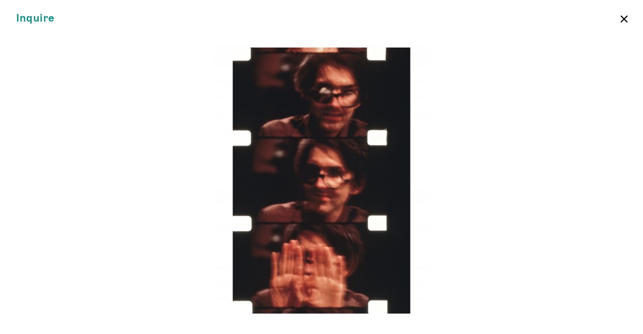

--- FILE ---
content_type: text/html; charset=UTF-8
request_url: https://jamesfuentes.online/jonas-mekas/works/untitled-family2-20
body_size: 2046
content:

<!DOCTYPE html>
<html lang="en">
<head>
  <meta charset="UTF-8">
  <meta name="viewport" content="width=device-width, initial-scale=1.0, maximum-scale=1.0">
  <meta name="description" content="Founded in 2007 on the Lower East Side, James Fuentes is a contemporary art gallery that presents emerging, mid-career, and established artists and seeks to contextualize their work within a broader cultural and historical context. The gallery represents artists working across all media, including film, video, sound, performance, painting, sculpture, new media, and installation. Our interdisciplinary approach highlights the social and cross-generational diversity of the artists we work with and the historical significance of their work.">
  <meta http-equiv="X-UA-Compatible" content="ie=edge">
  <title>James Fuentes Online | Untitled (George Mačiūnas)</title>
  <meta property="og:title" content="James Fuentes Online | Untitled (George Mačiūnas)" />
  <meta property="og:type" content="art" />
  <meta property="og:url" content="https://jamesfuentes.online/jonas-mekas/untitled-family2-20" />
  <meta property="og:image" content="- 20-final.jpg" />
  <script src="https://ajax.googleapis.com/ajax/libs/jquery/3.4.1/jquery.min.js"></script>
  <link rel="icon" href="https://jamesfuentes.online/favicon.ico" type="image/ico" sizes="16x16">
  <link href="https://jamesfuentes.online/assets/css/bundle.css?v=060922" rel="stylesheet">  <script src="https://jamesfuentes.online/assets/js/bundle.js"></script>  <!-- <script src='/ovc/counter.js'></script> -->
  <script src='/chat/chat.js'></script>
  <!-- Global site tag (gtag.js) - Google Analytics -->
  <script async src="https://www.googletagmanager.com/gtag/js?id=UA-164231429-1"></script>
  <script>
    window.dataLayer = window.dataLayer || [];
    function gtag(){dataLayer.push(arguments);}
    gtag('js', new Date());
    gtag('config', 'UA-164231429-1');
  </script>
</head>
<body class="artwork">

  <header>
          <a class="inquire" href="../works/untitled-family2-20" data-modal="inquire" data-title="Untitled (George Mačiūnas)" data-artist="Jonas Mekas" data-exhibition="Jonas Mekas: My Two Families" data-exurl="https://jamesfuentes.online/jonas-mekas">Inquire</a>
      <div class="close light">
        <a href="https://jamesfuentes.online/jonas-mekas">×</a>
      </div>
      </header>

  <div id="grid">
    <div class="inner">
      <div class="col"></div>
      <div class="col"></div>
      <div class="col"></div>
      <div class="col"></div>
      <div class="col"></div>
      <div class="col"></div>
      <div class="col"></div>
      <div class="col"></div>
    </div>
  </div>


<div id="container">

  <section class="detail top">
    <figure>
      <img alt="" src="https://jamesfuentes.online/media/pages/jonas-mekas/untitled-family2-20/48f38314d1-1645303194/20-final-1440x-q90.jpg">
    </figure>
      </section>

  
  
  <div class="column_wrapper">
    
      </div>

</div>

<div class="modal" id="inquire_modal" aria-hidden="true">
  <div id="inquire_header">
  <div class="logotype">
    <a href="https://jamesfuentes.online"><span class="upper">James Fuentes</span> Online</a>
  </div>
  <div class="close light">
    <a href="#">×</a>
  </div>
</div>
<div id="form_wrapper">
  <div id="work">

  </div>
  <div id="form">
    <div class="upper heading">Inquiry Form</div>
              <form method="POST" action="https://jamesfuentes.online/jonas-mekas/untitled-family2-20" id="inquiry">
          <div class="name row">
            <input type="text" name="firstname" id="FNAME" placeholder="FIRST NAME" value="">
            <input type="text" name="lastname" id="LNAME" placeholder="LAST NAME" value="">
          </div>
          <input type="text" name="email" id="EMAIL" placeholder="EMAIL"  value="" required>
          <input type="hidden" name="artworkcaption" id="artworkcaption" value="">
          <input type="hidden" name="artworkurl" id="artworkurl" value="">
          <input type="hidden" name="artwork" id="artwork" value="">
          <input type="hidden" name="artist" id="artist" value="">
          <input type="hidden" name="exhibition" id="exhibition" value="">
          <textarea name="note" id="note" placeholder="NOTE (OPTIONAL)" value=""></textarea>
          <input type="hidden" name="csrf_token" value="e0a11bbaec1692980980c59881ca6725c125d8f62a47220ff5726a4fca279766">          <input type="text" name="website" class="uniform__potty" tabindex="-1" autocomplete="off">          <button type="button" name="submit" id="submit" value="Submit">Submit</button>
      </form>
      </div>
</div>
</div>

  <footer>
    <div id="chat" class="closed fixed">
  <div class="visitor_msg" id="ovc">
  </div>
  <div class="message_area">
    <div id="chat_area">
    </div>
    <div class="message close light" role="button">
      <a href="#">×</a>
    </div>
    <form id="send_message_area">
      <textarea class="light" id="send_msg" maxlength="60" placeholder="Type here …" rows="1"></textarea>
      <button type="button" value="submit">
        Send
      </button>
    </form>
  </div>
  <!-- <div class="enter" role="button">
    <a href="#">Enter Chat Room</a>
  </div> -->
  <div class="minimize close light" role="button">
    <a href="#">×</a>
  </div>
  <div class="expand_chat" role="button">
    <a href="#">Chat Room</a>
  </div>
  <form id="username">
    <input id="name" type="text" name="username" maxlength="14" placeholder="Enter a username" required>
    <div class="cancel" role="button">
      <a class="light" href="#">×</a>
    </div>
    <button type="button" value="submit">
      Enter
    </button>
  </form>
</div>
  </footer>
  <!-- <script src="http://localhost:35729/livereload.js"></script> -->
</body>
</html>
